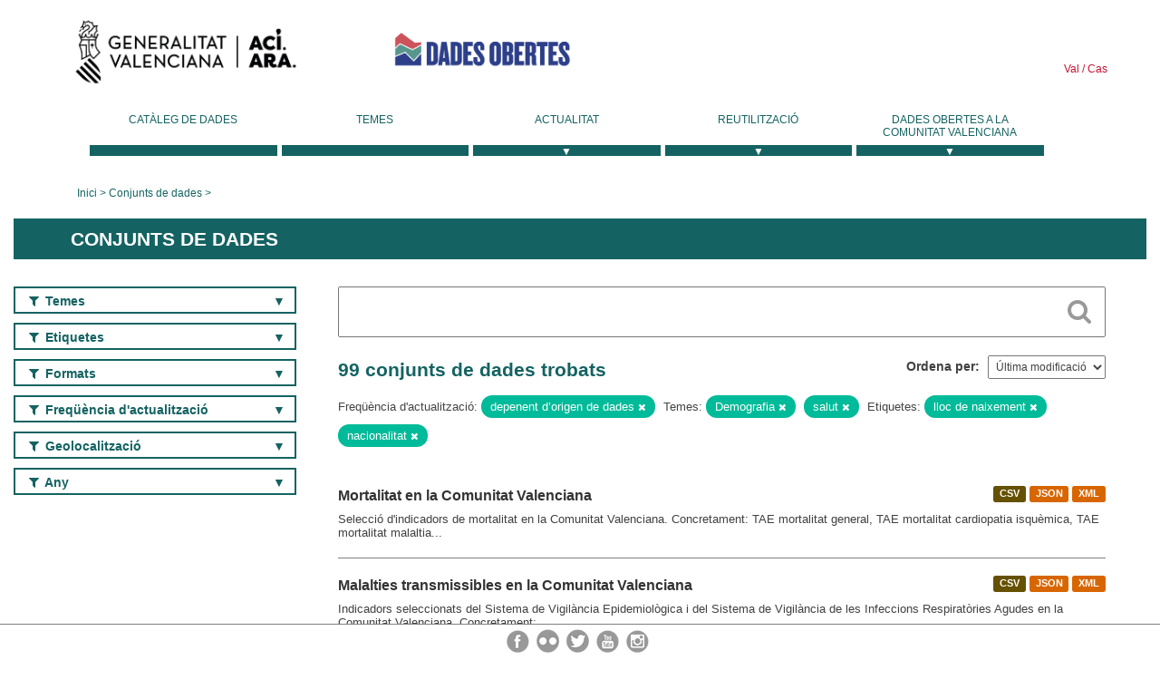

--- FILE ---
content_type: text/html; charset=utf-8
request_url: https://dadesobertes.gva.es/va/dataset?frequency=dependiente+de+origen+de+datos&q=&tags=lugar+de+nacimiento&groups=demografia&tags=nacionalidad&groups=salud
body_size: 10087
content:
<!DOCTYPE html>
<!--[if IE 9]> <html lang="ca" class="ie9"> <![endif]-->
<!--[if gt IE 8]><!--> <html lang="ca"> <!--<![endif]-->
  <head>
    <link rel="stylesheet" type="text/css" href="/fanstatic/vendor/:version:2019-05-02T14:14:27.92/select2/select2.css" />
<link rel="stylesheet" type="text/css" href="/fanstatic/css/:version:2023-10-03T12:40:34.44/main.min.css" />
<link rel="stylesheet" type="text/css" href="/fanstatic/vendor/:version:2019-05-02T14:14:27.92/font-awesome/css/font-awesome.min.css" />
<link rel="stylesheet" type="text/css" href="/fanstatic/ckanext-geoview/:version:2019-09-12T09:36:10.95/css/geo-resource-styles.css" />
<link rel="stylesheet" type="text/css" href="/fanstatic/ckanext-harvest/:version:2020-02-06T10:44:53.79/styles/harvest.css" />

    <meta charset="utf-8" />
      <meta name="generator" content="ckan 2.8.2" />
      <meta name="viewport" content="width=device-width, initial-scale=1.0">
    <title>Conjunts de dades - Generalitat Valenciana</title>

    
    
  <link rel="shortcut icon" href="/base/images/ckan.ico" />
    
  
    <script type="text/javascript">
  (function(i,s,o,g,r,a,m){i['GoogleAnalyticsObject']=r;i[r]=i[r]||function(){
  (i[r].q=i[r].q||[]).push(arguments)},i[r].l=1*new Date();a=s.createElement(o),
  m=s.getElementsByTagName(o)[0];a.async=1;a.src=g;m.parentNode.insertBefore(a,m)
  })(window,document,'script','//www.google-analytics.com/analytics.js','ga');

  ga('create', 'UA-164238067-1', 'auto', {});
     
  ga('set', 'anonymizeIp', true);
  ga('send', 'pageview');
</script>
  

  
  
    
      
    
    

  
  <meta http-equiv="X-UA-Compatible" content="IE=EmulateIE7" />
  <link rel="stylesheet" href="/css/gva_theme.css"/>
  <!--[if IE]>
    <link rel="stylesheet" href="/css/gva_theme_IE.css"/>
  <![endif]-->

  


    
      
      
    
    
  </head>

  
  <body data-site-root="https://dadesobertes.gva.es/" data-locale-root="https://dadesobertes.gva.es/va/" >

    
    <div class="hide"><a href="#content">Saltar al contingut</a></div>
  

  

  
    <div role="main">
      <div id="content" class="container">
        

    		
  
  


<header>
  <div id="header">
	  <div class="idiomas" name="idiomas">
		<a class="valenciano" href="/va/dataset?frequency=dependiente+de+origen+de+datos&amp;q=&amp;tags=lugar+de+nacimiento&amp;groups=demografia&amp;tags=nacionalidad&amp;groups=salud" lang="ca-ES" name="Valenciano" role="link"> Val </a>
	  	<a class="castellano" href="/es/dataset?frequency=dependiente+de+origen+de+datos&amp;q=&amp;tags=lugar+de+nacimiento&amp;groups=demografia&amp;tags=nacionalidad&amp;groups=salud" lang="es-ES" name="Castellano" role="link"> Cas </a>
	  </div>

    <div class="cabecera" name="cabecera">
      <ul>
	<li class="head-gva">
          <ul class="linkGVA">
            <li>
              <a class="imageGVA" href="http://www.gva.es/va/" name="Generalitat Valenciana" role="link">Generalitat Valenciana</a>
            </li>
          </ul>
        </li>
        <li class="logo">
	        <h1 style="margin: 0;"><a href="http://portaldadesobertes.gva.es/ca" target="_self" name="dades Obertes"> 
		        <img src="/images/logo-dades-obertes-val.png" alt="dades Obertes">
	        </a></h1>
        </li>      </ul>
    </div>
  </div>

  <div id="header-mobile">
    <div class="cabecera">
      <div class="img-gva"><a name="Generalitat Valenciana" href="http://www.gva.es/va/">Generalitat Valenciana</a></div>
      <div class="img-gvaoberta"><a name="dadesObertes" href="http://portaldadesobertes.gva.es/ca"><img alt="dades Obertes" src="/images/logo-dades-obertes-val.png"></img></a></div>
      <div class="controls">
        <ul>
          <li class="lang-dropdown">
            <div class="dropdown toggle-ca">
              <label for="lang-btn">Idioma</label>
              <button id="lang-btn" class="dropbtn" onclick="dropLang()">▼</button>
              <div id="lang-dropdown" class="dropdown-content">
                <a name="Idioma" href="/es/dataset?frequency=dependiente+de+origen+de+datos&amp;q=&amp;tags=lugar+de+nacimiento&amp;groups=demografia&amp;tags=nacionalidad&amp;groups=salud"><span style="display:none">Canviar Idioma</span></a>
              </div>
            </div>
          </li>
          <li class="menu-dropdown">
            <a name="Menu" onclick="showMenu()">
              <span></span>
              <span></span>
              <span></span>
            </a>
          </li>
        </ul>
      </div>
    </div>
	
	<div class="title-conselleria-superior">
		<a name="Conselleria de Transparencia" href="http://www.participacio.gva.es/va/">Conselleria de Justícia, Transparència i Participació</a>
    </div>
    <div class="title-conselleria" name="Datos Abiertos">
      <a name="Datos Abiertos" href="http://portaldadesobertes.gva.es/va/">Dades Obertes</a>
    </div>
  </div>
 
</header>

<script>
  function showMenu(){
    document.getElementById("menu").classList.toggle("show-menu");
  }
  function dropLang() {
    document.getElementById("lang-dropdown").classList.toggle("show");
  }

  // Close the dropdown if the user clicks outside of it
  window.onclick = function(event) {
    if (!event.target.matches('.dropbtn')) {

      var dropdowns = document.getElementsByClassName("dropdown-content");
      var i;
      for (i = 0; i < dropdowns.length; i++) {
        var openDropdown = dropdowns[i];
        if (openDropdown.classList.contains('show')) {
          openDropdown.classList.remove('show');
        }
      }
    }
  }
</script>
   		 

<div id="menu" name="menu" role="navigation">
	<ul class="main-nav-menu">
		<li class="menu-item">
		  <a href="/va/dataset?q=&sort=views_recent+desc">Catàleg de dades</a>
		</li>
		<li class ="menu-item">
		  <a href="https://portaldadesobertes.gva.es/va/temes">Temes</a>
		</li>
		<li class ="dropdown">
			<a href="#" class="dropdown-toggle" data-toggle="dropdown">Actualitat</a>
			<ul class="dropdown-ul initiallyHidden">
				<li class="first" aria-controls="main-menu-ul" aria-checked="false">
					<a href="https://portaldadesobertes.gva.es/va/novetats-i-noticies">Novetats i Notícies</a>
				</li>
				<li aria-controls="main-menu-ul" aria-checked="false">
					<a href="https://portaldadesobertes.gva.es/va/subscripcio-butlleti-novetats-portal">Subscripció al butlletí de novetats del portal</a>
				</li>	
			</ul>
		</li>
		<li class ="dropdown">
			<a href="#" class="dropdown-toggle" data-toggle="dropdown">Reutilització</a>
			<ul class="dropdown-ul initiallyHidden">
				<li class="first" aria-controls="main-menu-ul" aria-checked="false">
					<a href="https://portaldadesobertes.gva.es/va/informacio-per-a-reutilitzadors">Informació per a reutilitzadors</a>
				</li>
				<li aria-controls="main-menu-ul" aria-checked="false">
					<a href="https://portaldadesobertes.gva.es/va/contacte">Col·labora en el Portal</a>
				</li>	
				<li aria-controls="main-menu-ul" aria-checked="false">
					<a href="https://portaldadesobertes.gva.es/va/que-es-fa-amb-les-dades-obertes">Què es fa amb les Dades Obertes?</a>
				</li>	
				<li aria-controls="main-menu-ul" aria-checked="false">
					<a href="https://portaldadesobertes.gva.es/va/visualitzacio-de-dades">Visualització de dades</a>
				</li>
				<li class="first" aria-controls="main-menu-ul" aria-checked="false">
					<a href="https://portaldadesobertes.gva.es/va/preguntes-frequents">Preguntes Freqüents</a>
				</li>
			</ul>
		</li>
		<li class ="dropdown">
			<a href="#" class="dropdown-toggle" data-toggle="dropdown">Dades Obertes a la Comunitat Valenciana</a>
			<ul class="dropdown-ul initiallyHidden">
				<li aria-controls="main-menu-ul" aria-checked="false">
					<a href="https://portaldadesobertes.gva.es/va/dades-obertes-en-la-generalitat-valenciana">Dades obertes en la Generalitat Valenciana</a>
				</li>
				<li aria-controls="main-menu-ul" aria-checked="false">
					<a href="https://portaldadesobertes.gva.es/va/com-federar-dades">Com federar dades en el portal</a>
				</li>
				<li aria-controls="main-menu-ul" aria-checked="false">
					<a href="https://portaldadesobertes.gva.es/va/comunitat-oberta">Comunitat Oberta</a>
				</li>	
				<li aria-controls="main-menu-ul" aria-checked="false">
					<a href="https://portaldadesobertes.gva.es/va/cataleg-federat">Dades Obertes a España</a>
				</li>	
				<li aria-controls="main-menu-ul" aria-checked="false">
					<a href="https://portaldadesobertes.gva.es/va/portal-de-dades-obertes-de-la-ue">Dades Obertes de la UE</a>
				</li>
				<li aria-controls="main-menu-ul" aria-checked="false">
					<a href="https://portaldadesobertes.gva.es/va/estadistiques-portal">Estadístiques Portal</a>
				</li>
				<li aria-controls="main-menu-ul" aria-checked="false">
					<a href="https://dadesobertes.gva.es/va/estadistiques">Estadístiques de dades</a>
				</li>	
				<li aria-controls="main-menu-ul" aria-checked="false">
					<a href="https://portaldadesobertes.gva.es/va/normativa">Normativa</a>
				</li>		
			</ul>
		</li>
	</ul>
</div>
<!-- Libreria jQuery -->
<script type='text/javascript' src="//ajax.googleapis.com/ajax/libs/jquery/1.8.3/jquery.min.js"></script>
 
<script type="text/javascript">
$(document).ready(function(){  
	$('.dropdown a').click(function (ev) {
		$(this).next('.dropdown-ul').toggle();
	});
});
</script> 
 	
            <div class="toolbar">
              
                
                  <ol class="breadcrumb">
                    
<li class="home"><a href="http://portaldadesobertes.gva.es/ca">Inici</a></li>
                    
  <li class="active"><a href="/va/dataset?q=&sort=views_recent+desc">Conjunts de dades</a></li>

                  </ol>
                
              
            </div>
          

          <div class="row wrapper">

            
            
              <div class="rotulo">
                <h2 role="heading" aria-level="1">
				Conjunts de dades</h2>
              </div>
            

            
              <div class="primary col-sm-9 col-xs-12">
                
                
  <section class="module">
    <div class="module-content">
      
        
      
      
        
        
        







<form id="dataset-search-form" class="search-form" method="get" data-module="select-switch">

  
    <div class="search-input control-group search-giant">
      <label for="id-search-input">Search:</label>
      <input id="id-search-input" class="search" type="text" name="q" value="" autocomplete="off" placeholder=""></input>
      
      <button class="search-button" type="submit" value="search">
        <i class="fa fa-search"></i>
        <span>Cercar</span>
      </button>
      
    </div>
  

  
    <span>
  
  

  
  
  
  <input type="hidden" name="frequency" value="dependiente de origen de datos" />
  
  
  
  
  
  <input type="hidden" name="tags" value="lugar de nacimiento" />
  
  
  
  
  
  <input type="hidden" name="groups" value="demografia" />
  
  
  
  
  
  <input type="hidden" name="tags" value="nacionalidad" />
  
  
  
  
  
  <input type="hidden" name="groups" value="salud" />
  
  
  
  </span>
  

  
    
      <div class="form-select control-group control-order-by">
        <label for="field-order-by">Ordena per</label>
        <select id="field-order-by" name="sort">
          
            
              <option value="metadata_modified desc">Última modificació</option>
            
          
            
              <option value="views_recent desc">Més consultat</option>
            
          
            
              <option value="title_string asc">Nom Ascendent</option>
            
          
            
              <option value="title_string desc">Nom Descendent</option>
            
          
        </select>
        
        <button class="btn js-hide" type="submit">Vés</button>
        
      </div>
    
  

  
    
      <h2>

  
  
  
  

99 conjunts de dades trobats</h2>
    
  

  
    
      <p class="filter-list">
        
          
          <span class="facet">Freqüència d&#39;actualització:</span>
          
            <span class="filtered pill">depenent d’origen de dades
              <a href="dataset?q=&amp;tags=lugar+de+nacimiento&amp;groups=demografia&amp;tags=nacionalidad&amp;groups=salud" class="remove" title="Esborra"><i class="fa fa-times"></i></a>
            </span>
          
        
          
          <span class="facet">Temes:</span>
          
            <span class="filtered pill">Demografia
              <a href="dataset?frequency=dependiente+de+origen+de+datos&amp;q=&amp;tags=lugar+de+nacimiento&amp;tags=nacionalidad&amp;groups=salud" class="remove" title="Esborra"><i class="fa fa-times"></i></a>
            </span>
          
            <span class="filtered pill">salut
              <a href="dataset?frequency=dependiente+de+origen+de+datos&amp;q=&amp;tags=lugar+de+nacimiento&amp;groups=demografia&amp;tags=nacionalidad" class="remove" title="Esborra"><i class="fa fa-times"></i></a>
            </span>
          
        
          
          <span class="facet">Etiquetes:</span>
          
            <span class="filtered pill">lloc de naixement
              <a href="dataset?frequency=dependiente+de+origen+de+datos&amp;q=&amp;groups=demografia&amp;tags=nacionalidad&amp;groups=salud" class="remove" title="Esborra"><i class="fa fa-times"></i></a>
            </span>
          
            <span class="filtered pill">nacionalitat
              <a href="dataset?frequency=dependiente+de+origen+de+datos&amp;q=&amp;tags=lugar+de+nacimiento&amp;groups=demografia&amp;groups=salud" class="remove" title="Esborra"><i class="fa fa-times"></i></a>
            </span>
          
        
      </p>     
      <a class="show-filters btn">Filtrar resultats</a>
    
  

</form>




      
      
        

  
    <ul class="dataset-list list-unstyled">
    	
	      
	        






  <li class="dataset-item">
    
      <div class="dataset-content">

	
              
                
                  <ul class="dataset-resources unstyled">
                    
                      
                      <li>
                        <!--<a href="/va/dataset/sal-tm-cv" class="label" data-format="csv">CSV</a>-->
						<p class="label" data-format="csv">CSV</p>
                      </li>
                      
                      <li>
                        <!--<a href="/va/dataset/sal-tm-cv" class="label" data-format="json">JSON</a>-->
						<p class="label" data-format="json">JSON</p>
                      </li>
                      
                      <li>
                        <!--<a href="/va/dataset/sal-tm-cv" class="label" data-format="xml">XML</a>-->
						<p class="label" data-format="xml">XML</p>
                      </li>
                      
                    
                  </ul>
                
              
          
            
              <h3 class="dataset-heading">
                
                  
                
                
                  <a href="/va/dataset/sal-tm-cv">Mortalitat en la Comunitat Valenciana</a>


                
                
                  
                  
                
              </h3>
            

        
          
        
        
          
            <div>Selecció d'indicadors de mortalitat en la Comunitat Valenciana. Concretament: TAE mortalitat general, TAE mortalitat cardiopatia isquèmica, TAE mortalitat malaltia...</div>
          
        
      </div>
    
  </li>

	      
	        






  <li class="dataset-item">
    
      <div class="dataset-content">

	
              
                
                  <ul class="dataset-resources unstyled">
                    
                      
                      <li>
                        <!--<a href="/va/dataset/sal-est-et" class="label" data-format="csv">CSV</a>-->
						<p class="label" data-format="csv">CSV</p>
                      </li>
                      
                      <li>
                        <!--<a href="/va/dataset/sal-est-et" class="label" data-format="json">JSON</a>-->
						<p class="label" data-format="json">JSON</p>
                      </li>
                      
                      <li>
                        <!--<a href="/va/dataset/sal-est-et" class="label" data-format="xml">XML</a>-->
						<p class="label" data-format="xml">XML</p>
                      </li>
                      
                    
                  </ul>
                
              
          
            
              <h3 class="dataset-heading">
                
                  
                
                
                  <a href="/va/dataset/sal-est-et">Malalties transmissibles en la Comunitat Valenciana</a>


                
                
                  
                  
                
              </h3>
            

        
          
        
        
          
            <div>Indicadors seleccionats del Sistema de Vigilància Epidemiològica i del Sistema de Vigilància de les Infeccions Respiratòries Agudes en la Comunitat Valenciana. Concretament:...</div>
          
        
      </div>
    
  </li>

	      
	        






  <li class="dataset-item">
    
      <div class="dataset-content">

	
              
                
                  <ul class="dataset-resources unstyled">
                    
                      
                      <li>
                        <!--<a href="/va/dataset/riesgo-de-despoblamiento-en-la-comunitat-valenciana-2023-actualidad" class="label" data-format="wms">WMS</a>-->
						<p class="label" data-format="wms">WMS</p>
                      </li>
                      
                      <li>
                        <!--<a href="/va/dataset/riesgo-de-despoblamiento-en-la-comunitat-valenciana-2023-actualidad" class="label" data-format="wfs">WFS</a>-->
						<p class="label" data-format="wfs">WFS</p>
                      </li>
                      
                      <li>
                        <!--<a href="/va/dataset/riesgo-de-despoblamiento-en-la-comunitat-valenciana-2023-actualidad" class="label" data-format="csv">CSV</a>-->
						<p class="label" data-format="csv">CSV</p>
                      </li>
                      
                    
                  </ul>
                
              
          
            
              <h3 class="dataset-heading">
                
                  
                
                
                  <a href="/va/dataset/riesgo-de-despoblamiento-en-la-comunitat-valenciana-2023-actualidad">Risc de despoblament en la Comunitat Valenciana (2023-Actualitat)</a>


                
                
                  
                  
                
              </h3>
            

        
          
        
        
          
            <div>Capa temàtica sobre risc de despoblació, elaborada a partir dels llistats anuals de municipis que, segons la Llei 5/2023, de 13 d'abril, integral de mesures contra el...</div>
          
        
      </div>
    
  </li>

	      
	        






  <li class="dataset-item">
    
      <div class="dataset-content">

	
              
                
                  <ul class="dataset-resources unstyled">
                    
                      
                      <li>
                        <!--<a href="/va/dataset/fondo-de-cooperacion-contra-el-despoblamiento-en-la-comunitat-valenciana-2023-actualidad" class="label" data-format="wms">WMS</a>-->
						<p class="label" data-format="wms">WMS</p>
                      </li>
                      
                      <li>
                        <!--<a href="/va/dataset/fondo-de-cooperacion-contra-el-despoblamiento-en-la-comunitat-valenciana-2023-actualidad" class="label" data-format="wfs">WFS</a>-->
						<p class="label" data-format="wfs">WFS</p>
                      </li>
                      
                      <li>
                        <!--<a href="/va/dataset/fondo-de-cooperacion-contra-el-despoblamiento-en-la-comunitat-valenciana-2023-actualidad" class="label" data-format="csv">CSV</a>-->
						<p class="label" data-format="csv">CSV</p>
                      </li>
                      
                    
                  </ul>
                
              
          
            
              <h3 class="dataset-heading">
                
                  
                
                
                  <a href="/va/dataset/fondo-de-cooperacion-contra-el-despoblamiento-en-la-comunitat-valenciana-2023-actualidad">Fons de cooperació contra el despoblament en la Comunitat Valenciana (2023-Actualitat)</a>


                
                
                  
                  
                
              </h3>
            

        
          
        
        
          
            <div>Llistat de municipis beneficiaris del Fons de Cooperació Municipal per a la lluita contra el despoblament en la Comunitat Valenciana, regulat pel Decret 120/2024, de 24 de...</div>
          
        
      </div>
    
  </li>

	      
	        






  <li class="dataset-item">
    
      <div class="dataset-content">

	
              
                
                  <ul class="dataset-resources unstyled">
                    
                      
                      <li>
                        <!--<a href="/va/dataset/sanidad-sip-zonas-salud" class="label" data-format="json">JSON</a>-->
						<p class="label" data-format="json">JSON</p>
                      </li>
                      
                      <li>
                        <!--<a href="/va/dataset/sanidad-sip-zonas-salud" class="label" data-format="zip">ZIP</a>-->
						<p class="label" data-format="zip">ZIP</p>
                      </li>
                      
                    
                  </ul>
                
              
          
            
              <h3 class="dataset-heading">
                
                  
                
                
                  <a href="/va/dataset/sanidad-sip-zonas-salud">Capa de zones de salut de la Comunitat Valenciana</a>


                
                
                  
                  
                
              </h3>
            

        
          
        
        
          
            <div>Capa cartogràfica en format shapefile i geojson que representa la delimitació de les zones bàsiques de salut adscrites als departaments de salut de la Comunitat Valenciana. La...</div>
          
        
      </div>
    
  </li>

	      
	        






  <li class="dataset-item">
    
      <div class="dataset-content">

	
              
                
                  <ul class="dataset-resources unstyled">
                    
                      
                      <li>
                        <!--<a href="/va/dataset/sanidad-sip-secciones-censales" class="label" data-format="json">JSON</a>-->
						<p class="label" data-format="json">JSON</p>
                      </li>
                      
                      <li>
                        <!--<a href="/va/dataset/sanidad-sip-secciones-censales" class="label" data-format="zip">ZIP</a>-->
						<p class="label" data-format="zip">ZIP</p>
                      </li>
                      
                    
                  </ul>
                
              
          
            
              <h3 class="dataset-heading">
                
                  
                
                
                  <a href="/va/dataset/sanidad-sip-secciones-censales">Capa de seccions censals de la Comunitat Valenciana</a>


                
                
                  
                  
                
              </h3>
            

        
          
        
        
          
            <div>Capa cartogràfica en format shapefile i geojson que representa la digitalització dels contorns georeferenciats de les seccions censals de la Comunitat Valenciana. (Font INE). La...</div>
          
        
      </div>
    
  </li>

	      
	        






  <li class="dataset-item">
    
      <div class="dataset-content">

	
              
                
                  <ul class="dataset-resources unstyled">
                    
                      
                      <li>
                        <!--<a href="/va/dataset/sanidad-sip-municipios" class="label" data-format="json">JSON</a>-->
						<p class="label" data-format="json">JSON</p>
                      </li>
                      
                      <li>
                        <!--<a href="/va/dataset/sanidad-sip-municipios" class="label" data-format="zip">ZIP</a>-->
						<p class="label" data-format="zip">ZIP</p>
                      </li>
                      
                    
                  </ul>
                
              
          
            
              <h3 class="dataset-heading">
                
                  
                
                
                  <a href="/va/dataset/sanidad-sip-municipios">Capa de municipis de la Comunitat Valenciana</a>


                
                
                  
                  
                
              </h3>
            

        
          
        
        
          
            <div>Capa cartogràfica en format shapefile i geojson que representa la delimitació dels municipis de la Comunitat Valenciana. (Font ICV). La descàrrega del fitxer en format geojson...</div>
          
        
      </div>
    
  </li>

	      
	        






  <li class="dataset-item">
    
      <div class="dataset-content">

	
              
                
                  <ul class="dataset-resources unstyled">
                    
                      
                      <li>
                        <!--<a href="/va/dataset/sanidad-sip-hospitales" class="label" data-format="json">JSON</a>-->
						<p class="label" data-format="json">JSON</p>
                      </li>
                      
                      <li>
                        <!--<a href="/va/dataset/sanidad-sip-hospitales" class="label" data-format="zip">ZIP</a>-->
						<p class="label" data-format="zip">ZIP</p>
                      </li>
                      
                    
                  </ul>
                
              
          
            
              <h3 class="dataset-heading">
                
                  
                
                
                  <a href="/va/dataset/sanidad-sip-hospitales">Capa d&#39;hospitals de la Comunitat Valenciana</a>


                
                
                  
                  
                
              </h3>
            

        
          
        
        
          
            <div>Capa cartogràfica en format shapefile i geojson que representa la xarxa d'hospitals públics de la Comunitat Valenciana. La descàrrega del fitxer en format geojson dependrà del...</div>
          
        
      </div>
    
  </li>

	      
	        






  <li class="dataset-item">
    
      <div class="dataset-content">

	
              
                
                  <ul class="dataset-resources unstyled">
                    
                      
                      <li>
                        <!--<a href="/va/dataset/sanidad-sip-distritos-censales" class="label" data-format="json">JSON</a>-->
						<p class="label" data-format="json">JSON</p>
                      </li>
                      
                      <li>
                        <!--<a href="/va/dataset/sanidad-sip-distritos-censales" class="label" data-format="zip">ZIP</a>-->
						<p class="label" data-format="zip">ZIP</p>
                      </li>
                      
                    
                  </ul>
                
              
          
            
              <h3 class="dataset-heading">
                
                  
                
                
                  <a href="/va/dataset/sanidad-sip-distritos-censales">Capa de districtes censals de la Comunitat Valenciana</a>


                
                
                  
                  
                
              </h3>
            

        
          
        
        
          
            <div>Capa cartogràfica en format shapefile i geojson que representa la digitalització dels contorns georeferenciats dels districtes censals de la Comunitat Valenciana. (Font INE). La...</div>
          
        
      </div>
    
  </li>

	      
	        






  <li class="dataset-item">
    
      <div class="dataset-content">

	
              
                
                  <ul class="dataset-resources unstyled">
                    
                      
                      <li>
                        <!--<a href="/va/dataset/sanidad-sip-departamentos-salud" class="label" data-format="json">JSON</a>-->
						<p class="label" data-format="json">JSON</p>
                      </li>
                      
                      <li>
                        <!--<a href="/va/dataset/sanidad-sip-departamentos-salud" class="label" data-format="zip">ZIP</a>-->
						<p class="label" data-format="zip">ZIP</p>
                      </li>
                      
                    
                  </ul>
                
              
          
            
              <h3 class="dataset-heading">
                
                  
                
                
                  <a href="/va/dataset/sanidad-sip-departamentos-salud">Capa de departaments de salut de la Comunitat Valenciana</a>


                
                
                  
                  
                
              </h3>
            

        
          
        
        
          
            <div>Capa cartogràfica en format shapefile i geojson que representa la delimitació dels 24 departaments de salut de la Comunitat Valenciana. La descàrrega del fitxer en format...</div>
          
        
      </div>
    
  </li>

	      
	        






  <li class="dataset-item">
    
      <div class="dataset-content">

	
              
                
                  <ul class="dataset-resources unstyled">
                    
                      
                      <li>
                        <!--<a href="/va/dataset/sanidad-sip-consultorios-aux" class="label" data-format="json">JSON</a>-->
						<p class="label" data-format="json">JSON</p>
                      </li>
                      
                      <li>
                        <!--<a href="/va/dataset/sanidad-sip-consultorios-aux" class="label" data-format="zip">ZIP</a>-->
						<p class="label" data-format="zip">ZIP</p>
                      </li>
                      
                    
                  </ul>
                
              
          
            
              <h3 class="dataset-heading">
                
                  
                
                
                  <a href="/va/dataset/sanidad-sip-consultorios-aux">Capa de consultoris auxiliars de la Comunitat Valenciana</a>


                
                
                  
                  
                
              </h3>
            

        
          
        
        
          
            <div>Capa cartogràfica en format shapefile i geojson que representa la xarxa de consultoris auxiliars de la Comunitat Valenciana, en els quals s'atén una àrea geogràfica xicoteta de...</div>
          
        
      </div>
    
  </li>

	      
	        






  <li class="dataset-item">
    
      <div class="dataset-content">

	
              
                
                  <ul class="dataset-resources unstyled">
                    
                      
                      <li>
                        <!--<a href="/va/dataset/sanidad-sip-centros-salud" class="label" data-format="json">JSON</a>-->
						<p class="label" data-format="json">JSON</p>
                      </li>
                      
                      <li>
                        <!--<a href="/va/dataset/sanidad-sip-centros-salud" class="label" data-format="zip">ZIP</a>-->
						<p class="label" data-format="zip">ZIP</p>
                      </li>
                      
                    
                  </ul>
                
              
          
            
              <h3 class="dataset-heading">
                
                  
                
                
                  <a href="/va/dataset/sanidad-sip-centros-salud">Capa de centres de salut de la Comunitat Valenciana</a>


                
                
                  
                  
                
              </h3>
            

        
          
        
        
          
            <div>Capa cartogràfica en format shapefile i geojson que representa la xarxa de centres de salut de la Comunitat Valenciana, en els quals s'integren els recursos d'atenció primària...</div>
          
        
      </div>
    
  </li>

	      
	        






  <li class="dataset-item">
    
      <div class="dataset-content">

	
              
                
                  <ul class="dataset-resources unstyled">
                    
                      
                      <li>
                        <!--<a href="/va/dataset/sanidad-sip-centros-especialidades" class="label" data-format="json">JSON</a>-->
						<p class="label" data-format="json">JSON</p>
                      </li>
                      
                      <li>
                        <!--<a href="/va/dataset/sanidad-sip-centros-especialidades" class="label" data-format="zip">ZIP</a>-->
						<p class="label" data-format="zip">ZIP</p>
                      </li>
                      
                    
                  </ul>
                
              
          
            
              <h3 class="dataset-heading">
                
                  
                
                
                  <a href="/va/dataset/sanidad-sip-centros-especialidades">Capa de centres d&#39;especialitats de la Comunitat Valenciana</a>


                
                
                  
                  
                
              </h3>
            

        
          
        
        
          
            <div>Capa cartogràfica en format shapefile i geojson que representa la xarxa de centres d'especialitats de la Comunitat Valenciana, els quals estan distribuïts pel territori del...</div>
          
        
      </div>
    
  </li>

	      
	        






  <li class="dataset-item">
    
      <div class="dataset-content">

	
              
                
                  <ul class="dataset-resources unstyled">
                    
                      
                      <li>
                        <!--<a href="/va/dataset/sanidad-sip" class="label" data-format="csv">CSV</a>-->
						<p class="label" data-format="csv">CSV</p>
                      </li>
                      
                    
                  </ul>
                
              
          
            
              <h3 class="dataset-heading">
                
                  
                
                
                  <a href="/va/dataset/sanidad-sip">Mapa sanitari de la Comunitat Valenciana</a>


                
                
                  
                  
                
              </h3>
            

        
          
        
        
          
            <div>És una eina de gestió sanitària on s'integra informació territorial aportada pel  tramero censal de l'INE, 
    informació sobre estructures sanitàries de la Conselleria de...</div>
          
        
      </div>
    
  </li>

	      
	        






  <li class="dataset-item">
    
      <div class="dataset-content">

	
              
                
                  <ul class="dataset-resources unstyled">
                    
                      
                      <li>
                        <!--<a href="/va/dataset/fondo-de-cooperacion-municipal-para-la-lucha-contra-el-despoblamiento-de-los-municipios-de-2020" class="label" data-format="wms">WMS</a>-->
						<p class="label" data-format="wms">WMS</p>
                      </li>
                      
                      <li>
                        <!--<a href="/va/dataset/fondo-de-cooperacion-municipal-para-la-lucha-contra-el-despoblamiento-de-los-municipios-de-2020" class="label" data-format="wfs">WFS</a>-->
						<p class="label" data-format="wfs">WFS</p>
                      </li>
                      
                      <li>
                        <!--<a href="/va/dataset/fondo-de-cooperacion-municipal-para-la-lucha-contra-el-despoblamiento-de-los-municipios-de-2020" class="label" data-format="csv">CSV</a>-->
						<p class="label" data-format="csv">CSV</p>
                      </li>
                      
                    
                  </ul>
                
              
          
            
              <h3 class="dataset-heading">
                
                  
                
                
                  <a href="/va/dataset/fondo-de-cooperacion-municipal-para-la-lucha-contra-el-despoblamiento-de-los-municipios-de-2020">Fons de Cooperació Municipal per la Lluita contra el Despoblament dels Municipis de la Comunitat Valenciana (AVANT,2020)</a>


                
                
                  
                  
                
              </h3>
            

        
          
        
        
          
            <div>La capa mostra aquells municipis en risc de despoblament de la Comunitat Valenciana definits d'acord amb els arts. 14 i 15 de la Llei 5/2023, de 13 d'abril, integral de mesures...</div>
          
        
      </div>
    
  </li>

	      
	        






  <li class="dataset-item">
    
      <div class="dataset-content">

	
              
                
                  <ul class="dataset-resources unstyled">
                    
                      
                      <li>
                        <!--<a href="/va/dataset/sal-lis-esp-quirurgica" class="label" data-format="csv">CSV</a>-->
						<p class="label" data-format="csv">CSV</p>
                      </li>
                      
                      <li>
                        <!--<a href="/va/dataset/sal-lis-esp-quirurgica" class="label" data-format="json">JSON</a>-->
						<p class="label" data-format="json">JSON</p>
                      </li>
                      
                      <li>
                        <!--<a href="/va/dataset/sal-lis-esp-quirurgica" class="label" data-format="xml">XML</a>-->
						<p class="label" data-format="xml">XML</p>
                      </li>
                      
                    
                  </ul>
                
              
          
            
              <h3 class="dataset-heading">
                
                  
                
                
                  <a href="/va/dataset/sal-lis-esp-quirurgica">Llista d&#39;espera quirúrgica en centres sanitaris públics</a>


                
                
                  
                  
                
              </h3>
            

        
          
        
        
          
            <div>Conjunt de pacients amb prescripció no urgent d'un procediment diagnòstic o terapèutic, establida per un metge especialista, acceptada pel pacient i per a la realització del...</div>
          
        
      </div>
    
  </li>

	      
	        






  <li class="dataset-item">
    
      <div class="dataset-content">

	
              
                
                  <ul class="dataset-resources unstyled">
                    
                      
                      <li>
                        <!--<a href="/va/dataset/sistema-valenciano-de-salud-centros-sanitarios-centros-de-especialidades4" class="label" data-format="wms">WMS</a>-->
						<p class="label" data-format="wms">WMS</p>
                      </li>
                      
                      <li>
                        <!--<a href="/va/dataset/sistema-valenciano-de-salud-centros-sanitarios-centros-de-especialidades4" class="label" data-format="wfs">WFS</a>-->
						<p class="label" data-format="wfs">WFS</p>
                      </li>
                      
                      <li>
                        <!--<a href="/va/dataset/sistema-valenciano-de-salud-centros-sanitarios-centros-de-especialidades4" class="label" data-format="csv">CSV</a>-->
						<p class="label" data-format="csv">CSV</p>
                      </li>
                      
                    
                  </ul>
                
              
          
            
              <h3 class="dataset-heading">
                
                  
                
                
                  <a href="/va/dataset/sistema-valenciano-de-salud-centros-sanitarios-centros-de-especialidades4">Sistema Valencià de Salut. Centres Sanitaris: Centres d&#39;especialitats</a>


                
                
                  
                  
                
              </h3>
            

        
          
        
        
          
            <div>Xarxa de Centres d'Especialitats de la Comunitat Valenciana que formen part del Sistema Valencià de Salut. Distribuïts per departaments de salut i on els especialistes adscrits...</div>
          
        
      </div>
    
  </li>

	      
	        






  <li class="dataset-item">
    
      <div class="dataset-content">

	
              
                
                  <ul class="dataset-resources unstyled">
                    
                      
                      <li>
                        <!--<a href="/va/dataset/sistema-valenciano-de-salud-mapa-sanitario-departamentos-de-salud" class="label" data-format="wms">WMS</a>-->
						<p class="label" data-format="wms">WMS</p>
                      </li>
                      
                      <li>
                        <!--<a href="/va/dataset/sistema-valenciano-de-salud-mapa-sanitario-departamentos-de-salud" class="label" data-format="wfs">WFS</a>-->
						<p class="label" data-format="wfs">WFS</p>
                      </li>
                      
                      <li>
                        <!--<a href="/va/dataset/sistema-valenciano-de-salud-mapa-sanitario-departamentos-de-salud" class="label" data-format="csv">CSV</a>-->
						<p class="label" data-format="csv">CSV</p>
                      </li>
                      
                    
                  </ul>
                
              
          
            
              <h3 class="dataset-heading">
                
                  
                
                
                  <a href="/va/dataset/sistema-valenciano-de-salud-mapa-sanitario-departamentos-de-salud">Sistema Valencià de Salut. Mapa sanitari: Departaments de salut</a>


                
                
                  
                  
                
              </h3>
            

        
          
        
        
          
            <div>Representació cartogràfica dels 24 departaments de salut que formen part del Sistema Valencià de Salut. Conté dades procedents de la Conselleria de Sanitat</div>
          
        
      </div>
    
  </li>

	      
	        






  <li class="dataset-item">
    
      <div class="dataset-content">

	
              
                
                  <ul class="dataset-resources unstyled">
                    
                      
                      <li>
                        <!--<a href="/va/dataset/mapa-tecnologico-de-investigacion-e-innovacion-biomedica-de-la-comunitat-valenciana" class="label" data-format="wms">WMS</a>-->
						<p class="label" data-format="wms">WMS</p>
                      </li>
                      
                      <li>
                        <!--<a href="/va/dataset/mapa-tecnologico-de-investigacion-e-innovacion-biomedica-de-la-comunitat-valenciana" class="label" data-format="wfs">WFS</a>-->
						<p class="label" data-format="wfs">WFS</p>
                      </li>
                      
                      <li>
                        <!--<a href="/va/dataset/mapa-tecnologico-de-investigacion-e-innovacion-biomedica-de-la-comunitat-valenciana" class="label" data-format="csv">CSV</a>-->
						<p class="label" data-format="csv">CSV</p>
                      </li>
                      
                      <li>
                        <!--<a href="/va/dataset/mapa-tecnologico-de-investigacion-e-innovacion-biomedica-de-la-comunitat-valenciana" class="label" data-format="pdf">PDF</a>-->
						<p class="label" data-format="pdf">PDF</p>
                      </li>
                      
                    
                  </ul>
                
              
          
            
              <h3 class="dataset-heading">
                
                  
                
                
                  <a href="/va/dataset/mapa-tecnologico-de-investigacion-e-innovacion-biomedica-de-la-comunitat-valenciana">Mapa Tecnològic d&#39;Investigació i Innovació Biomèdica de la Comunitat Valenciana</a>


                
                
                  
                  
                
              </h3>
            

        
          
        
        
          
            <div>Mapa de recursos tecnològics destinats a la investigació i innovació biomèdica de la Comunitat Valenciana. S'enquadra dins del Pla d'optimització i coordinació de recursos...</div>
          
        
      </div>
    
  </li>

	      
	        






  <li class="dataset-item">
    
      <div class="dataset-content">

	
              
                
                  <ul class="dataset-resources unstyled">
                    
                      
                      <li>
                        <!--<a href="/va/dataset/sistema-valenciano-de-salud-centros-sanitarios-hospitales" class="label" data-format="wms">WMS</a>-->
						<p class="label" data-format="wms">WMS</p>
                      </li>
                      
                      <li>
                        <!--<a href="/va/dataset/sistema-valenciano-de-salud-centros-sanitarios-hospitales" class="label" data-format="wfs">WFS</a>-->
						<p class="label" data-format="wfs">WFS</p>
                      </li>
                      
                      <li>
                        <!--<a href="/va/dataset/sistema-valenciano-de-salud-centros-sanitarios-hospitales" class="label" data-format="csv">CSV</a>-->
						<p class="label" data-format="csv">CSV</p>
                      </li>
                      
                    
                  </ul>
                
              
          
            
              <h3 class="dataset-heading">
                
                  
                
                
                  <a href="/va/dataset/sistema-valenciano-de-salud-centros-sanitarios-hospitales">Sistema Valencià de Salut. Centres Sanitaris: Hospitals</a>


                
                
                  
                  
                
              </h3>
            

        
          
        
        
          
            <div>Xarxa d'hospitals públics de la Comunitat Valenciana que formen part del Sistema Valencià de Salut. Conté dades procedents de la Conselleria de Sanitat</div>
          
        
      </div>
    
  </li>

	      
	    
    </ul>
  

      
    </div>

    
      <div class='pagination-wrapper'><ul class='pagination'> <li class="active"><a href="/va/dataset?frequency=dependiente+de+origen+de+datos&amp;q=&amp;tags=lugar+de+nacimiento&amp;groups=demografia&amp;tags=nacionalidad&amp;groups=salud&amp;page=1">1</a></li> <li><a href="/va/dataset?frequency=dependiente+de+origen+de+datos&amp;q=&amp;tags=lugar+de+nacimiento&amp;groups=demografia&amp;tags=nacionalidad&amp;groups=salud&amp;page=2">2</a></li> <li><a href="/va/dataset?frequency=dependiente+de+origen+de+datos&amp;q=&amp;tags=lugar+de+nacimiento&amp;groups=demografia&amp;tags=nacionalidad&amp;groups=salud&amp;page=3">3</a></li> <li class="disabled"><a href="#">...</a></li> <li><a href="/va/dataset?frequency=dependiente+de+origen+de+datos&amp;q=&amp;tags=lugar+de+nacimiento&amp;groups=demografia&amp;tags=nacionalidad&amp;groups=salud&amp;page=5">5</a></li> <li><a href="/va/dataset?frequency=dependiente+de+origen+de+datos&amp;q=&amp;tags=lugar+de+nacimiento&amp;groups=demografia&amp;tags=nacionalidad&amp;groups=salud&amp;page=2">»</a></li></ul></div>
    
  </section>

              </div>
            

            
              <aside class="secondary col-sm-3">
                
                
<div class="filters">
  <div>
    
      

  
  	
    
      
    
    
  
    
  

    
      

  
  	
    
    
  
    
      
      
        <section class="module module-narrow module-shallow filter-block filter-groups ">
          
            <h2 class="module-heading">
              <i class="fa fa-filter"></i>
              
              Temes
            </h2>
          
          
            
            
              <nav>
                <ul class="unstyled nav nav-simple nav-facet">
                  
                    
                    
                    
                    
                      <li class="nav-item active">
                        <a href="/va/dataset?frequency=dependiente+de+origen+de+datos&amp;q=&amp;tags=lugar+de+nacimiento&amp;groups=demografia&amp;tags=nacionalidad" title="">
                          <span>Salut (57)</span>
                        </a>
                      </li>
                  
                    
                    
                    
                    
                      <li class="nav-item active">
                        <a href="/va/dataset?frequency=dependiente+de+origen+de+datos&amp;q=&amp;tags=lugar+de+nacimiento&amp;tags=nacionalidad&amp;groups=salud" title="">
                          <span>Demografia (42)</span>
                        </a>
                      </li>
                  
                </ul>
              </nav>

              <p class="module-footer">
                
                  
                
              </p>
            
            
          
        </section>
      
    
  

    
      

  
  	
    
    
  
    
      
      
        <section class="module module-narrow module-shallow filter-block filter-tags ">
          
            <h2 class="module-heading">
              <i class="fa fa-filter"></i>
              
              Etiquetes
            </h2>
          
          
            
            
              <nav>
                <ul class="unstyled nav nav-simple nav-facet">
                  
                    
                    
                    
                    
                      <li class="nav-item">
                        <a href="/va/dataset?tags=nacionalidad&amp;tags=Estad%C3%ADstica&amp;frequency=dependiente+de+origen+de+datos&amp;q=&amp;tags=lugar+de+nacimiento&amp;groups=demografia&amp;groups=salud" title="">
                          <span>Estadística (58)</span>
                        </a>
                      </li>
                  
                    
                    
                    
                    
                      <li class="nav-item">
                        <a href="/va/dataset?tags=Sexo&amp;tags=nacionalidad&amp;frequency=dependiente+de+origen+de+datos&amp;q=&amp;tags=lugar+de+nacimiento&amp;groups=demografia&amp;groups=salud" title="">
                          <span>Sexe (55)</span>
                        </a>
                      </li>
                  
                    
                    
                    
                    
                      <li class="nav-item">
                        <a href="/va/dataset?tags=Comarca&amp;tags=nacionalidad&amp;frequency=dependiente+de+origen+de+datos&amp;q=&amp;tags=lugar+de+nacimiento&amp;groups=demografia&amp;groups=salud" title="">
                          <span>Comarca (35)</span>
                        </a>
                      </li>
                  
                    
                    
                    
                    
                      <li class="nav-item">
                        <a href="/va/dataset?tags=nacionalidad&amp;tags=Comunidad+aut%C3%B3noma&amp;frequency=dependiente+de+origen+de+datos&amp;q=&amp;tags=lugar+de+nacimiento&amp;groups=demografia&amp;groups=salud" title="">
                          <span>Comunitat autònoma (35)</span>
                        </a>
                      </li>
                  
                    
                    
                    
                    
                      <li class="nav-item">
                        <a href="/va/dataset?tags=Edad&amp;tags=nacionalidad&amp;frequency=dependiente+de+origen+de+datos&amp;q=&amp;tags=lugar+de+nacimiento&amp;groups=demografia&amp;groups=salud" title="">
                          <span>Edat (35)</span>
                        </a>
                      </li>
                  
                    
                    
                    
                    
                      <li class="nav-item">
                        <a href="/va/dataset?tags=nacionalidad&amp;frequency=dependiente+de+origen+de+datos&amp;tags=Municipio&amp;q=&amp;tags=lugar+de+nacimiento&amp;groups=demografia&amp;groups=salud" title="">
                          <span>Municipi (35)</span>
                        </a>
                      </li>
                  
                    
                    
                    
                    
                      <li class="nav-item">
                        <a href="/va/dataset?tags=nacionalidad&amp;frequency=dependiente+de+origen+de+datos&amp;tags=Provincias&amp;q=&amp;tags=lugar+de+nacimiento&amp;groups=demografia&amp;groups=salud" title="">
                          <span>Províncies (34)</span>
                        </a>
                      </li>
                  
                    
                    
                    
                    
                      <li class="nav-item">
                        <a href="/va/dataset?tags=nacionalidad&amp;frequency=dependiente+de+origen+de+datos&amp;q=&amp;tags=lugar+de+nacimiento&amp;tags=Nacionalidad&amp;groups=demografia&amp;groups=salud" title="">
                          <span>Nacionalitat (33)</span>
                        </a>
                      </li>
                  
                    
                    
                    
                    
                      <li class="nav-item">
                        <a href="/va/dataset?tags=Poblaci%C3%B3n&amp;tags=nacionalidad&amp;frequency=dependiente+de+origen+de+datos&amp;q=&amp;tags=lugar+de+nacimiento&amp;groups=demografia&amp;groups=salud" title="">
                          <span>Població (32)</span>
                        </a>
                      </li>
                  
                    
                    
                    
                    
                      <li class="nav-item">
                        <a href="/va/dataset?tags=Lugar+de+nacimiento&amp;tags=nacionalidad&amp;frequency=dependiente+de+origen+de+datos&amp;q=&amp;tags=lugar+de+nacimiento&amp;groups=demografia&amp;groups=salud" title="">
                          <span>Lloc de naixement (29)</span>
                        </a>
                      </li>
                  
                </ul>
              </nav>

              <p class="module-footer">
                
                  
                    <a href="/va/dataset?frequency=dependiente+de+origen+de+datos&amp;q=&amp;tags=lugar+de+nacimiento&amp;groups=demografia&amp;tags=nacionalidad&amp;groups=salud&amp;_tags_limit=0" class="read-more">Mostra més Etiquetes</a>
                  
                
              </p>
            
            
          
        </section>
      
    
  

    
      

  
  	
    
    
  
    
      
      
        <section class="module module-narrow module-shallow filter-block filter-res_format ">
          
            <h2 class="module-heading">
              <i class="fa fa-filter"></i>
              
              Formats
            </h2>
          
          
            
            
              <nav>
                <ul class="unstyled nav nav-simple nav-facet">
                  
                    
                    
                    
                    
                      <li class="nav-item">
                        <a href="/va/dataset?res_format=CSV&amp;tags=nacionalidad&amp;frequency=dependiente+de+origen+de+datos&amp;q=&amp;tags=lugar+de+nacimiento&amp;groups=demografia&amp;groups=salud" title="">
                          <span>CSV (51)</span>
                        </a>
                      </li>
                  
                    
                    
                    
                    
                      <li class="nav-item">
                        <a href="/va/dataset?tags=nacionalidad&amp;res_format=ZIP&amp;frequency=dependiente+de+origen+de+datos&amp;q=&amp;tags=lugar+de+nacimiento&amp;groups=demografia&amp;groups=salud" title="">
                          <span>ZIP (33)</span>
                        </a>
                      </li>
                  
                    
                    
                    
                    
                      <li class="nav-item">
                        <a href="/va/dataset?tags=nacionalidad&amp;res_format=JSON&amp;frequency=dependiente+de+origen+de+datos&amp;q=&amp;tags=lugar+de+nacimiento&amp;groups=demografia&amp;groups=salud" title="">
                          <span>JSON (16)</span>
                        </a>
                      </li>
                  
                    
                    
                    
                    
                      <li class="nav-item">
                        <a href="/va/dataset?tags=nacionalidad&amp;frequency=dependiente+de+origen+de+datos&amp;q=&amp;tags=lugar+de+nacimiento&amp;groups=demografia&amp;groups=salud&amp;res_format=WMS" title="">
                          <span>WMS (12)</span>
                        </a>
                      </li>
                  
                    
                    
                    
                    
                      <li class="nav-item">
                        <a href="/va/dataset?tags=nacionalidad&amp;res_format=WFS&amp;frequency=dependiente+de+origen+de+datos&amp;q=&amp;tags=lugar+de+nacimiento&amp;groups=demografia&amp;groups=salud" title="">
                          <span>WFS (10)</span>
                        </a>
                      </li>
                  
                    
                    
                    
                    
                      <li class="nav-item">
                        <a href="/va/dataset?tags=nacionalidad&amp;frequency=dependiente+de+origen+de+datos&amp;q=&amp;res_format=XML&amp;tags=lugar+de+nacimiento&amp;groups=demografia&amp;groups=salud" title="">
                          <span>XML (7)</span>
                        </a>
                      </li>
                  
                    
                    
                    
                    
                      <li class="nav-item">
                        <a href="/va/dataset?tags=nacionalidad&amp;res_format=PDF&amp;frequency=dependiente+de+origen+de+datos&amp;q=&amp;tags=lugar+de+nacimiento&amp;groups=demografia&amp;groups=salud" title="">
                          <span>PDF (2)</span>
                        </a>
                      </li>
                  
                    
                    
                    
                    
                      <li class="nav-item">
                        <a href="/va/dataset?tags=nacionalidad&amp;frequency=dependiente+de+origen+de+datos&amp;q=&amp;res_format=SHP&amp;tags=lugar+de+nacimiento&amp;groups=demografia&amp;groups=salud" title="">
                          <span>SHP (2)</span>
                        </a>
                      </li>
                  
                    
                    
                    
                    
                      <li class="nav-item">
                        <a href="/va/dataset?tags=nacionalidad&amp;frequency=dependiente+de+origen+de+datos&amp;q=&amp;tags=lugar+de+nacimiento&amp;groups=demografia&amp;groups=salud&amp;res_format=https" title="">
                          <span>https (1)</span>
                        </a>
                      </li>
                  
                </ul>
              </nav>

              <p class="module-footer">
                
                  
                
              </p>
            
            
          
        </section>
      
    
  

    
      

  
  	
    
      
    
    
  
    
  

    
      

  
  	
    
    
      
    
  
    
      
      
        <section class="module module-narrow module-shallow filter-block filter-frequency ">
          
            <h2 class="module-heading">
              <i class="fa fa-filter"></i>
              
              Freqüència d&#39;actualització
            </h2>
          
          
            
            
              <nav>
                <ul class="unstyled nav nav-simple nav-facet">
                  
                    
                    
                    
                    
                      <li class="nav-item">
                        <a href="/va/dataset?frequency=Dependiente+de+origen+de+datos&amp;tags=nacionalidad&amp;frequency=dependiente+de+origen+de+datos&amp;q=&amp;tags=lugar+de+nacimiento&amp;groups=demografia&amp;groups=salud" title="Dependent d&#39;origen de dades">
                          <span>Dependent d&#39;origen de dades (43)</span>
                        </a>
                      </li>
                  
                    
                    
                    
                    
                      <li class="nav-item">
                        <a href="/va/dataset?tags=nacionalidad&amp;frequency=dependiente+de+origen+de+datos&amp;q=&amp;frequency=Anual&amp;tags=lugar+de+nacimiento&amp;groups=demografia&amp;groups=salud" title="">
                          <span>Anual (21)</span>
                        </a>
                      </li>
                  
                    
                    
                    
                    
                      <li class="nav-item">
                        <a href="/va/dataset?frequency=Mensual&amp;tags=nacionalidad&amp;frequency=dependiente+de+origen+de+datos&amp;q=&amp;tags=lugar+de+nacimiento&amp;groups=demografia&amp;groups=salud" title="">
                          <span>Mensual (10)</span>
                        </a>
                      </li>
                  
                    
                    
                    
                    
                      <li class="nav-item">
                        <a href="/va/dataset?tags=nacionalidad&amp;frequency=dependiente+de+origen+de+datos&amp;q=&amp;tags=lugar+de+nacimiento&amp;frequency=Bisemanal&amp;groups=demografia&amp;groups=salud" title="">
                          <span>Bisetmanal (6)</span>
                        </a>
                      </li>
                  
                    
                    
                    
                    
                      <li class="nav-item">
                        <a href="/va/dataset?tags=nacionalidad&amp;frequency=Diaria&amp;frequency=dependiente+de+origen+de+datos&amp;q=&amp;tags=lugar+de+nacimiento&amp;groups=demografia&amp;groups=salud" title="">
                          <span>Diària (6)</span>
                        </a>
                      </li>
                  
                    
                    
                    
                    
                      <li class="nav-item">
                        <a href="/va/dataset?tags=nacionalidad&amp;frequency=Datos+hist%C3%B3ricos&amp;frequency=dependiente+de+origen+de+datos&amp;q=&amp;tags=lugar+de+nacimiento&amp;groups=demografia&amp;groups=salud" title="">
                          <span>Dades històriques (3)</span>
                        </a>
                      </li>
                  
                    
                    
                    
                    
                      <li class="nav-item">
                        <a href="/va/dataset?tags=nacionalidad&amp;frequency=Semanal%2C+mi%C3%A9rcoles%2C+con+datos+hasta+el+domingo+anterior&amp;frequency=dependiente+de+origen+de+datos&amp;q=&amp;tags=lugar+de+nacimiento&amp;groups=demografia&amp;groups=salud" title="Setmanal, dimecres, amb dades fins al diumenge anterior">
                          <span>Setmanal, dimecres, amb dades fins al diumenge anterior (3)</span>
                        </a>
                      </li>
                  
                    
                    
                    
                    
                      <li class="nav-item">
                        <a href="/va/dataset?tags=nacionalidad&amp;frequency=De+lunes+a+viernes+%28a+partir+del+15%2F12%2F20%29&amp;frequency=dependiente+de+origen+de+datos&amp;q=&amp;tags=lugar+de+nacimiento&amp;groups=demografia&amp;groups=salud" title="De dilluns a divendres (a partir del 15/12/20)">
                          <span>De dilluns a divendres (a partir del 15/12/20) (2)</span>
                        </a>
                      </li>
                  
                    
                    
                    
                    
                      <li class="nav-item">
                        <a href="/va/dataset?frequency=Anual+%28recursos+1-5%29+y+semanal+%28recursos+6-7%29&amp;tags=nacionalidad&amp;frequency=dependiente+de+origen+de+datos&amp;q=&amp;tags=lugar+de+nacimiento&amp;groups=demografia&amp;groups=salud" title="Anual (recursos 1-5) i setmanal (recursos 6-7)">
                          <span>Anual (recursos 1-5) i setmanal (recursos 6-7) (1)</span>
                        </a>
                      </li>
                  
                    
                    
                    
                    
                      <li class="nav-item">
                        <a href="/va/dataset?tags=nacionalidad&amp;frequency=dependiente+de+origen+de+datos&amp;frequency=De+lunes+a+s%C3%A1bado+%28a+partir+del+01%2F01%2F21%29&amp;q=&amp;tags=lugar+de+nacimiento&amp;groups=demografia&amp;groups=salud" title="De dilluns a dissabte (a partir del 01/01/21)">
                          <span>De dilluns a dissabte (a partir del 01/01/21) (1)</span>
                        </a>
                      </li>
                  
                </ul>
              </nav>

              <p class="module-footer">
                
                  
                    <a href="/va/dataset?frequency=dependiente+de+origen+de+datos&amp;q=&amp;tags=lugar+de+nacimiento&amp;groups=demografia&amp;tags=nacionalidad&amp;groups=salud&amp;_frequency_limit=0" class="read-more">Mostra més Freqüència d&#39;actualització</a>
                  
                
              </p>
            
            
          
        </section>
      
    
  

    
      

  
  	
    
    
      
    
  
    
      
      
        <section class="module module-narrow module-shallow filter-block filter-geolocation ">
          
            <h2 class="module-heading">
              <i class="fa fa-filter"></i>
              
              Geolocalització
            </h2>
          
          
            
            
              <nav>
                <ul class="unstyled nav nav-simple nav-facet">
                  
                    
                    
                    
                    
                      <li class="nav-item">
                        <a href="/va/dataset?tags=nacionalidad&amp;frequency=dependiente+de+origen+de+datos&amp;q=&amp;tags=lugar+de+nacimiento&amp;geolocation=No&amp;groups=demografia&amp;groups=salud" title="">
                          <span>No (87)</span>
                        </a>
                      </li>
                  
                    
                    
                    
                    
                      <li class="nav-item">
                        <a href="/va/dataset?geolocation=S%C3%AD%2C+con+visualizaci%C3%B3n+indirecta&amp;tags=nacionalidad&amp;frequency=dependiente+de+origen+de+datos&amp;q=&amp;tags=lugar+de+nacimiento&amp;groups=demografia&amp;groups=salud" title="Sí, amb visualització indirecta">
                          <span>Sí, amb visualització indirecta (12)</span>
                        </a>
                      </li>
                  
                </ul>
              </nav>

              <p class="module-footer">
                
                  
                
              </p>
            
            
          
        </section>
      
    
  

    
      

  
  	
    
    
  
    
      
      
        <section class="module module-narrow module-shallow filter-block filter-anyo ">
          
            <h2 class="module-heading">
              <i class="fa fa-filter"></i>
              
              Any
            </h2>
          
          
            
            
              <nav>
                <ul class="unstyled nav nav-simple nav-facet">
                  
                    
                    
                    
                    
                      <li class="nav-item">
                        <a href="/va/dataset?anyo=none&amp;tags=nacionalidad&amp;frequency=dependiente+de+origen+de+datos&amp;q=&amp;tags=lugar+de+nacimiento&amp;groups=demografia&amp;groups=salud" title="">
                          <span>none (5)</span>
                        </a>
                      </li>
                  
                    
                    
                    
                    
                      <li class="nav-item">
                        <a href="/va/dataset?tags=nacionalidad&amp;frequency=dependiente+de+origen+de+datos&amp;q=&amp;anyo=2022&amp;tags=lugar+de+nacimiento&amp;groups=demografia&amp;groups=salud" title="">
                          <span>2022 (4)</span>
                        </a>
                      </li>
                  
                    
                    
                    
                    
                      <li class="nav-item">
                        <a href="/va/dataset?tags=nacionalidad&amp;frequency=dependiente+de+origen+de+datos&amp;anyo=2021&amp;q=&amp;tags=lugar+de+nacimiento&amp;groups=demografia&amp;groups=salud" title="">
                          <span>2021 (3)</span>
                        </a>
                      </li>
                  
                </ul>
              </nav>

              <p class="module-footer">
                
                  
                
              </p>
            
            
          
        </section>
      
    
  

    
  </div>
  <a class="close no-text hide-filters"><i class="fa fa-times-circle"></i><span class="text">close</span></a>
</div>

              </aside>
            
          </div>
        
      </div>
    </div>
  
    
    
  




  

<div class="container">

  <div class="colabora">
		<a href="https://portaldadesobertes.gva.es/va/contacte">Col·labora en el Portal de Dades Obertes</a>
  </div>

  <ul class="responsabilidad">
    <li><div id="mostrar-responsabilidad"></div></li>
    <li><div id="texto-responsabilidad">La utilització de les dades és responsabilitat teua</div></li>
  </ul>
</div>

<script type="text/javascript">
$(document).ready(function(){  
	$('#mostrar-responsabilidad').mouseover(function () {
		$('#texto-responsabilidad').show();
	  }).mouseout(function () {
		$('#texto-responsabilidad').hide();
	  });
});
</script> 


<footer id="footer" class="container">
 <div class="row">
  <div class="contentinfo col-xs-12 col-md-6"> 
    <p> © Generalitat<br> Conselleria de Justícia, Transparència i Participació
    </br> 
	  <a href="http://portaldadesobertes.gva.es/va/contacte">Contacte</a> | 
	  <a href="http://portaldadesobertes.gva.es/va/preguntes-frequents">Preguntes més freqüents</a> | 
      <a href="http://portaldadesobertes.gva.es/va/mapa-web">Mapa web</a> | 
      <a href="http://portaldadesobertes.gva.es/va/avis-legal">Avís legal</a> | 
      <a href="http://portaldadesobertes.gva.es/va/accessibilitat">Accessibilitat</a>
    </p>
  </div> 
	<div class="redes-sociales col-xs-12 col-md-6">
    <p> Seguix-nos en: </p>
		<ul> 
			<li> 
				<a href="https://www.instagram.com/generalitatvalenciana/?hl=es" target="_blank"> 
					<img src="/images/redes_instagram.png" alt="Instagram"> 
				</a> 
			</li>
			<li> 
				<a href="http://www.youtube.com/presidenciagva" target="_blank"> 
					<img src="/images/redes_youtube.png" alt="Youtube"> 
				</a> 
			</li> 
			<li> 
				<a href="https://twitter.com/gvaparticipacio" target="_blank"> 
					<img src="/images/redes_twitter.png" alt="Twitter"> 
				</a> 
			</li>
			<li> 
				<a href="http://www.flickr.com/presidenciagva" target="_blank"> 
					<img src="/images/redes_flickr.png" alt="Flickr"> 
				</a> 
			</li> 
			<li> 
				<a href="https://www.facebook.com/GVAParticipacioTransparencia" target="_blank"> 
					<img src="/images/redes_fb.png" alt="Facebook"> 
				</a> 
			</li>			
		</ul> 
	</div> 
	<div class="redes-sociales-mobile">
		<a href="https://www.facebook.com/gvaoberta/" target="_blank"> 
			<img src="/images/redes_fb.png" alt="Facebook"> 
		</a> 
		<a href="http://www.flickr.com/presidenciagva" target="_blank"> 
			<img src="/images/redes_flickr.png" alt="Flickr"> 
		</a> 
		<a href="https://twitter.com/gvaparticipacio" target="_blank"> 
			<img src="/images/redes_twitter.png" alt="Twitter"> 
		</a> 
		<a href="http://www.youtube.com/presidenciagva" target="_blank"> 
			<img src="/images/redes_youtube.png" alt="Youtube"> 
		</a> 
		<a href="https://www.instagram.com/generalitatvalenciana/?hl=es" target="_blank"> 
			<img src="/images/redes_instagram.png" alt="Instagram"> 
		</a> 
	</div> 
    </div>
</footer>

<script type="text/javascript">
$(document).ready(function(){  
	$('.filters .module-heading').click(function () {
		$(this).next("nav").slideToggle().next('.module-footer').slideToggle();
		$(this).toggleClass('open'); 
	  });
});
</script> 
  
    
    
    
      
    
  
  
    
  
    
    <div class="js-hide" data-module="google-analytics"
      data-module-googleanalytics_resource_prefix="">
    </div>
  


      
  <script>document.getElementsByTagName('html')[0].className += ' js';</script>
<script type="text/javascript" src="/fanstatic/vendor/:version:2019-05-02T14:14:27.92/jquery.min.js"></script>
<script type="text/javascript" src="/fanstatic/vendor/:version:2019-05-02T14:14:27.92/:bundle:bootstrap/js/bootstrap.min.js;jed.min.js;moment-with-locales.js;select2/select2.min.js"></script>
<script type="text/javascript" src="/fanstatic/base/:version:2025-04-09T15:42:12.81/:bundle:plugins/jquery.inherit.min.js;plugins/jquery.proxy-all.min.js;plugins/jquery.url-helpers.min.js;plugins/jquery.date-helpers.min.js;plugins/jquery.slug.min.js;plugins/jquery.slug-preview.min.js;plugins/jquery.truncator.min.js;plugins/jquery.masonry.min.js;plugins/jquery.form-warning.min.js;plugins/jquery.images-loaded.min.js;sandbox.min.js;module.min.js;pubsub.min.js;client.min.js;notify.min.js;i18n.min.js;main.min.js;modules/select-switch.min.js;modules/slug-preview.min.js;modules/basic-form.min.js;modules/confirm-action.min.js;modules/api-info.min.js;modules/autocomplete.min.js;modules/custom-fields.min.js;modules/data-viewer.min.js;modules/table-selectable-rows.min.js;modules/resource-form.min.js;modules/resource-upload-field.min.js;modules/resource-reorder.min.js;modules/resource-view-reorder.min.js;modules/follow.min.js;modules/activity-stream.min.js;modules/dashboard.min.js;modules/resource-view-embed.min.js;view-filters.min.js;modules/resource-view-filters-form.min.js;modules/resource-view-filters.min.js;modules/table-toggle-more.min.js;modules/dataset-visibility.min.js;modules/media-grid.min.js;modules/image-upload.min.js;modules/followers-counter.min.js"></script>
<script type="text/javascript" src="/fanstatic/base/:version:2025-04-09T15:42:12.81/tracking.min.js"></script>
<script type="text/javascript" src="/fanstatic/ckanext-googleanalytics/:version:2019-05-02T16:03:05.48/googleanalytics_event_tracking.js"></script></body>
</html>